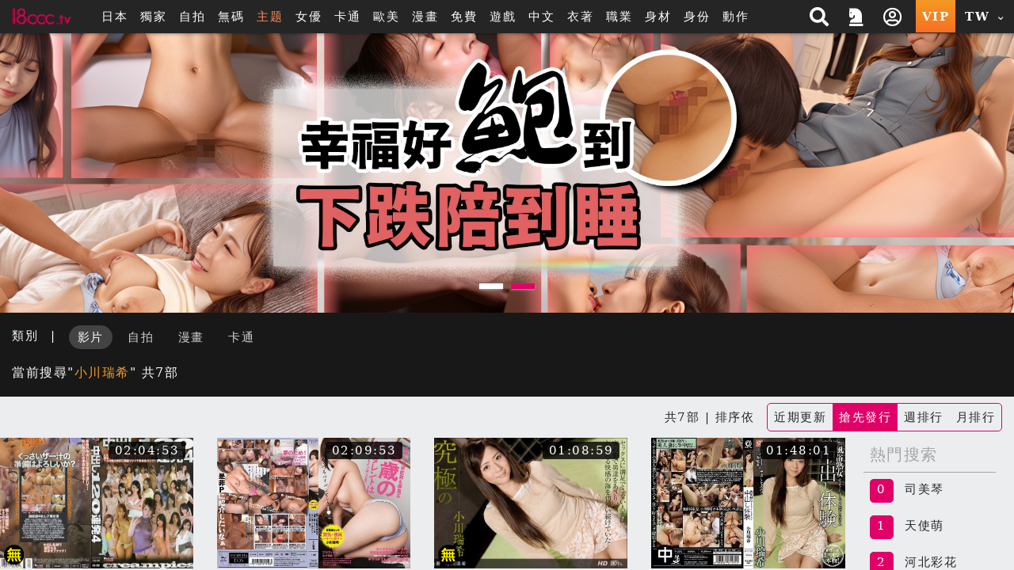

--- FILE ---
content_type: text/html; charset=UTF-8
request_url: https://www.18ccc.tv/search.php?kw=%E5%B0%8F%E5%B7%9D%E7%91%9E%E5%B8%8C
body_size: 17360
content:
<!DOCTYPE HTML>
<html lang="zh-TW">
<head>


<link rel="Shortcut Icon" href="/resources/sites/18ccc_tv/public/images/favicon.ico?v=1086" type="image/x-icon">
<meta name="viewport" content="width=device-width, initial-scale=1.0, user-scalable=no, minimum-scale=1.0, maximum-scale=1.0" />

<link rel="canonical" href="https://18ccc.tv/search.php?kw=小川瑞希" />
<title>小川瑞希  18ccc 線上免費無碼a片成人手機日本av女優vr影城-18ccc.tv</title>
<meta name="keywords" content="18ccc, a片, 手機a片, vr a片, 成人影片, 成人動漫, 成人小說, 線上av, 免費à片, AV女優, 性愛影片, 成人免費影片, 成人動畫, 中文字幕a片" />
<meta name="description" content="小川瑞希  18ccc.tv 線上免費a片成人手機日本av女優影城,並擁有成人卡通動畫18禁動漫,最新科技VR成人影片滿足你獵奇的心-18ccc" />
<meta name="twitter:title" content="小川瑞希  18ccc 線上免費無碼a片成人手機日本av女優vr影城-18ccc.tv"/>
<meta name="twitter:site" content="小川瑞希  18ccc 線上免費無碼a片成人手機日本av女優vr影城-18ccc.tv"/>
<meta name="twitter:keywords" content="18ccc, a片, 手機a片, vr a片, 成人影片, 成人動漫, 成人小說, 線上av, 免費à片, AV女優, 性愛影片, 成人免費影片, 成人動畫, 中文字幕a片"/>
<meta name="twitter:description" content="小川瑞希  18ccc.tv 線上免費a片成人手機日本av女優影城,並擁有成人卡通動畫18禁動漫,最新科技VR成人影片滿足你獵奇的心-18ccc"/>
<meta property="og:title" content="小川瑞希  18ccc 線上免費無碼a片成人手機日本av女優vr影城-18ccc.tv"/>
<meta property="og:keywords" content="18ccc, a片, 手機a片, vr a片, 成人影片, 成人動漫, 成人小說, 線上av, 免費à片, AV女優, 性愛影片, 成人免費影片, 成人動畫, 中文字幕a片"/>
<meta property="og:description" content="小川瑞希  18ccc.tv 線上免費a片成人手機日本av女優影城,並擁有成人卡通動畫18禁動漫,最新科技VR成人影片滿足你獵奇的心-18ccc"/>
	<script src="/resources/templates/mv/jean2020/desktop/js/msg_box.js?v=1086_zh_TW"></script>
<script type="application/ld+json">
{
  "@context": "http://schema.org/",
  "@type": "Organization",
  "name": "小川瑞希  18ccc 線上免費無碼a片成人手機日本av女優vr影城-18ccc.tv",
  "url": "https://www.18ccc.tv/search.php?kw=小川瑞希",
  "keywords" : "18ccc, a片, 手機a片, vr a片, 成人影片, 成人動漫, 成人小說, 線上av, 免費à片, AV女優, 性愛影片, 成人免費影片, 成人動畫, 中文字幕a片",
  "description": "小川瑞希  18ccc.tv 線上免費a片成人手機日本av女優影城,並擁有成人卡通動畫18禁動漫,最新科技VR成人影片滿足你獵奇的心-18ccc"
}
</script>

<meta http-equiv="Content-Type" content="text/html; charset=utf-8" />
<meta http-equiv="Content-Language" content="zh-TW" />


<meta name="google-site-verification" content="mMXslJrKmgmUVo-rLnPIdi8PeF3ZiRLV4kzYFJpZzOA" />

<link rel="stylesheet" type="text/css" href="/resources/templates/mv/jean2020/desktop/css/all.css?v=1086_zh_TW">


<script src="/resources/templates/mv/jean2020/desktop/js/all.js?v=1086_zh_TW"></script>
<script src="/resources/static/all/public/js/td_js/td_ga_tracker.js?v=1086"></script>
<script type="text/javascript">
						(function($){
		var ga_res_nums = ["UA-67466520-1","UA-50447986-3","UA-61169049-1"];
					var dimension1 = "Guest";
			td_ga_tracker.init(ga_res_nums);
				var ga_track_nums = td_ga_tracker.count();
		var ga_args = {
						'hitCallback': function() {
				if(--ga_track_nums===0){
					
				}
			}
		};
		var dimension2 = "www.18ccc.tv";
		var dimension3 = "zh_TW";
		td_ga_tracker.doga('require', 'linkid', 'linkid.js');
		td_ga_tracker.doga('require', 'displayfeatures');
		td_ga_tracker.doga('require', 'ec');
		td_ga_tracker.doga('set', 'dimension1', dimension1);
		td_ga_tracker.doga('set', 'dimension2', dimension2);
		td_ga_tracker.doga('set', 'dimension3', dimension3);
		if(typeof $ === "undefined"){
			td_ga_tracker.doga('send', 'pageview', ga_args);
		}else{
			$(function(){
				td_ga_tracker.doga('send', 'pageview', ga_args);
			})
		}
					})(window.jQuery);
	
</script><meta name="6a97888e-site-verification" content="e9aef6e9bbc485cad9f534da419f4aad"> 
</head>

<body class="home" style="" >


<script>
	js_site.init({
	bookmarkurl: "https://www.18ccc.tv",
	bookmarktitle: "線上免費無碼a片成人手機日本av女優vr影城-18ccc",
	confirm18show: false,
	confirm18: "已滿18歲?",
	confirm18url: "/otherpage/verify18_v2/pc/?nurl=" + encodeURIComponent(location.href),
	device_is: 0,
	siteroot: "/",
	rc_tp: "/resources/templates/mv/jean2020/",
	is_member: false});
(function () {

	$(function () {

						$(document).ready(function () {

							if(window.location.hash==='#login')
								$('#log').click();

						});

})
					})();
</script>
<div id="login"></div>






	
	

			<div class="container-fluid header header-collapse header-sm"  >
    <div class="row">
        <div class="container">
            <div class="row">
                <div class="logo h-100 align-self-center d-inline-flex mx-2" >
                    <a  class="d-flex justify-content-center m-1" href="/">
                        <img src="/reseller/images/logo/18ccc_tv/desktop/logo_2014.png?v=1086" alt="18ccc 線上免費無碼a片成人手機日本av女優vr影城-18ccc.tv" class="w-100">
                    </a>
                </div>

                <div class="menu align-items-center col px-3 d-lg-flex d-none ">
                    <ul class="flex-row w-100">
                                                <li class="btn px-2">
                                                        <a href="/search.php?order=latest&s_type=jp&s_tid=37" title="日本">日本</a>
                                                    </li>
                                                                        <li class="btn px-2" >
                            <a href="/search.php?s_type=event&s_tid=17" title="獨家" >獨家</a>
                        </li>
                                                                        <li class="btn px-2">
                            <a href="/zone_index.php?zone=1" title="自拍">自拍</a>
                        </li>
                        <li class="btn px-2">
                            <a href="/search.php?order=latest&s_type=scate&s_tid=35" title="無碼">無碼</a>
                        </li>
                                                                                                
                                                                        
                                                                        
                                                <li class="btn px-2">
                            <a href="/special_topic.php" target="_blank" rel="noopener nofollow" style="color: #fd8b5c;">主题</a>
                        </li>
                                                                                                <li class="btn px-2">
                            <a href="/actor_list.php" class="" title="女優">女優</a>
                        </li>
                                                                        <li class="btn px-2">
                            <a href="/zone_index.php?zone=2" title="卡通">卡通</a>
                        </li>
                                                                        <li class="btn px-2">
                            <a href="/search.php?order=latest&s_type=us&s_tid=33" title="歐美">歐美</a>
                        </li>
                                                                        <li class="btn px-2">
                            <a href="/comic_list.php" title="漫畫">漫畫</a>
                        </li>
                                                <li class="btn px-2">
                            <a href="/?cat=free" title="免費">免費</a>
                        </li>

                                                <li class="btn px-2">
                            <a href="/gamecenter/" title="遊戲" >遊戲</a>
                        </li>
                        
                        
                        
                                                                                                <li class="btn px-2">
                                                        <a href="/search.php?s_type=tag&s_tid=9" title="中文" >
                                中文
                            </a>
                                                    </li>
                                                                        <li class="btn px-2">
                                                        <a href="/category.php?cate=2" title="衣著" >
                                衣著
                            </a>
                                                    </li>
                                                                        <li class="btn px-2">
                                                        <a href="/category.php?cate=3" title="職業" >
                                職業
                            </a>
                                                    </li>
                                                                        <li class="btn px-2">
                                                        <a href="/category.php?cate=4" title="身材" >
                                身材
                            </a>
                                                    </li>
                                                                        <li class="btn px-2">
                                                        <a href="/category.php?cate=5" title="身份" >
                                身份
                            </a>
                                                    </li>
                                                                        <li class="btn px-2">
                                                        <a href="/category.php?cate=6" title="動作" >
                                動作
                            </a>
                                                    </li>
                                                                        

                        
                                            </ul>
                </div>

                <div class="align-self-center h-100 ml-auto d-none d-sm-flex">
                    <ul class="flex-row h-100 justify-content-end text-center">
                        <!-- search開始 -->
                        <li class="flex-row h-100 px-2 py-1 mr-1 align-items-center search-block">
                            <div class="search align-self-center col col">
        <div class="border-rounded form-block">
            <form name="search_form" class="d-flex search_form" action="/search.php?cat=hd" method="get">
                
                <select class="align-self-center bd-n search-options text-dark">
                    <option value="/search.php">影片</option>
                    <option value="/porn/search.php" >自拍</option>
                    <option value="/search.php" data-cat="cartoon" >卡通</option>
                                        <option value="/comic_list.php"  >漫畫</option>
                                    </select>
                
                <input type="hidden" name="kw_type" value="key"/>
                <input class="bd-n align-self-center col text-dark" type="text" name=kw placeholder="搜尋" value="小川瑞希"/>
                <button type="submit" class="btn bd-n align-self-center justify-content-center text-light"><i class="p-1 fas fa-search"></i></button>
            </form>
        </div>
<!--        <script>-->
<!--            $(function(){-->
<!--                $("form[name=search_form]").submit(function(e){-->
<!--                    $("form[name=search_form]").attr("action", $(".search-options").val());-->
<!--                    $.each($(".search-options").find("option:selected").data(), function(key, value){-->
<!--                        var $input = $("form[name=search_form]").find("[name="+key+"]");-->
<!--                        if($("form[name=search_form]").find("[name="+key+"]").length==0){-->
<!--                            $input = $("<input type='hidden' name='"+key+"'/>").appendTo("form[name=search_form]");-->
<!--                        }-->
<!--                        $input.val(value);-->
<!--                    })-->
<!--                });-->
<!--            });-->
<!--        </script>-->
    </div>
    <span class="btn btn-open"><i class="p-1 fas fa-search"></i></span>

                        </li>
                        <!-- search結束 -->
                                                                            <a href="/activityc.php?type=202601signin" title="本期活動 簽到獎勵">
                                <li class="flex-row h-100 px-2 py-1 mr-1 align-items-center">
                                    <i class="fas fa-chess-knight" aria-hidden="true"></i>
                                </li>
                            </a>
                                                                                                                            <li class="popit flex-row h-100 px-2 py-1 mr-1 align-items-center" id="log">
                                <span class="btn open"><i class="p-1 far fa-user-circle"></i></span>
                            </li>
                                                <a href="/pay/pay.php" title="PAY付費">
                            <li class="vip text-icon flex-row h-100 px-2 align-items-center py-1 mr-1 btn-ripple">VIP</li>
                        </a>

                        <li class="flags h-100 px-2 py-1 mr-1 align-items-center dropdown">
                                <span class="btn text-icon open">
                                    TW
                                    <i class="fas fa-chevron-down align-self-center ml-1"></i>
                                </span>
                            <div class="dropdown-block border-rounded bg-dark right mt-1">
                                <ul class="flex-row teddyh-change-lang">
                                                                                                                <li class="px-3 py-1 btn btn-ripple text-icon teddyh-change-langs"
                                            data-lang="tw"
                                                                                        data-href="?kw=%E5%B0%8F%E5%B7%9D%E7%91%9E%E5%B8%8C&order=released&lang=tw"
                                                                                    >
                                            TW
                                        </li>
                                                                                                                                                    <li class="px-3 py-1 btn btn-ripple text-icon teddyh-change-langs"
                                            data-lang="cn"
                                                                                        data-href="?kw=%E5%B0%8F%E5%B7%9D%E7%91%9E%E5%B8%8C&order=released&lang=cn"
                                                                                    >
                                            CN
                                        </li>
                                                                                                                                                                                                                                                                                                                                </ul>
                            </div>
                        </li>
                    </ul>
                </div>
                <div class="header-mobile ml-auto d-flex d-sm-none w-50 justify-content-end align-items-center">
                    <div class="search-mobile d-flex justify-content-center align-items-center">
                        <i class="fas fa-search" aria-hidden="true"></i>
                    </div>
                    <a href="/pay/pay.php" title="PAY付費" class="btn btn-secondary px-1 border-rounded mx-3">
                        <i class="fas fa-crown mr-2 h4" aria-hidden="true"></i>
                        VIP
                    </a>
                </div>
            </div>
            <div class="mobile-menu-dropdown d-sm-none w-100">
                <div class="mobile-menu-bg w-100 h-100 bg-dark"></div>
                <!-- 手機版搜尋 -->
                <div class="search-mobile-block w-80 bg-lighter text-dark shadow-dark">
                    <div class="form-block col-12 mb-3">
                        <form name="search_form_m" class="search_form_m" action="/search.php?cat=hd" method="get">
                            
                            <select class="search-options_m col align-self-center border bd-light bg-w border-rounded btn-lg text-dark mt-2 px-1 py-2">
                                <option value="/search.php">影片</option>
                                <option value="/porn/search.php" >自拍</option>
                                                                <option value="/search.php" data-cat="cartoon" >卡通</option>
                                                                                                <option value="/comic_list.php"  >漫畫</option>
                                                            </select>
                            
                            <input type="hidden" name="kw_type" value="key"/>
                            <label for="search" class="border bd-light border-rounded w-100 mt-2 flex-row align-items-center">
                                <input class="bd-n d-flex text-dark col px-2 border-rounded-0"  type="text" name=kw placeholder="關鍵字" value="小川瑞希"/>
                                <button type="submit" class="w-20 btn btn-default px-3 mx-auto d-flex align-items-center justify-content-center"><i class="p-1 fas fa-search"></i></button>
                            </label>
                        </form>
                    </div>
                    <div class="col-12">
                        <span class="col-12 d-flex justify-content-center pb-1 mb-2 bd-bottom bd-dark">熱門搜尋</span>
                        <ul class="list flex-row justify-content-center">
                            
                            

                                                                                                                                                                                        <li class="d-inline-flex px-3 m-1 border-pill btn-bd btn-sm align-items-center">
                                <a href="/search.php?kw_type=sc&kw=%E5%8F%B8%E7%BE%8E%E7%90%B4" class="">司美琴</a>
                            </li>
                                                                                                                                                                                        <li class="d-inline-flex px-3 m-1 border-pill btn-bd btn-sm align-items-center">
                                <a href="/search.php?kw_type=sc&kw=%E5%A4%A9%E4%BD%BF%E8%90%8C" class="">天使萌</a>
                            </li>
                                                                                                                                                                                        <li class="d-inline-flex px-3 m-1 border-pill btn-bd btn-sm align-items-center">
                                <a href="/search.php?kw_type=sc&kw=%E6%B2%B3%E5%8C%97%E5%BD%A9%E8%8A%B1" class="">河北彩花</a>
                            </li>
                                                                                                                                                                                        <li class="d-inline-flex px-3 m-1 border-pill btn-bd btn-sm align-items-center">
                                <a href="/search.php?kw_type=sc&kw=PFES" class="">PFES</a>
                            </li>
                                                                                                                                                                                        <li class="d-inline-flex px-3 m-1 border-pill btn-bd btn-sm align-items-center">
                                <a href="/search.php?kw_type=sc&kw=%E6%96%B0%E6%9C%89%E8%8F%9C" class="">新有菜</a>
                            </li>
                                                                                                                                                                                        <li class="d-inline-flex px-3 m-1 border-pill btn-bd btn-sm align-items-center">
                                <a href="/search.php?kw_type=sc&kw=%E5%A4%96%E6%B5%81" class="">外流</a>
                            </li>
                                                                                                                                                                                        <li class="d-inline-flex px-3 m-1 border-pill btn-bd btn-sm align-items-center">
                                <a href="/search.php?kw_type=sc&kw=%E4%B8%89%E4%B8%8A%E6%82%A0%E4%BA%9E" class="">三上悠亞</a>
                            </li>
                                                                                                                                                                                        <li class="d-inline-flex px-3 m-1 border-pill btn-bd btn-sm align-items-center">
                                <a href="/search.php?kw_type=sc&kw=%E5%B0%8F%E5%AE%B5%E8%99%8E%E5%8D%97" class="">小宵虎南</a>
                            </li>
                                                                                                                                                                                        <li class="d-inline-flex px-3 m-1 border-pill btn-bd btn-sm align-items-center">
                                <a href="/search.php?kw_type=sc&kw=%E5%AD%B8%E7%94%9F%E5%A6%B9" class="">學生妹</a>
                            </li>
                                                                                                                                                                                        <li class="d-inline-flex px-3 m-1 border-pill btn-bd btn-sm align-items-center">
                                <a href="/search.php?kw_type=sc&kw=%E7%9F%B3%E5%B7%9D%E6%BE%AA" class="">石川澪</a>
                            </li>
                                                                                                                                                                                        <li class="d-inline-flex px-3 m-1 border-pill btn-bd btn-sm align-items-center">
                                <a href="/search.php?kw_type=sc&kw=%E7%99%BD%E8%99%8E" class="">白虎</a>
                            </li>
                                                                                                                                                                                        <li class="d-inline-flex px-3 m-1 border-pill btn-bd btn-sm align-items-center">
                                <a href="/search.php?kw_type=sc&kw=JULIA" class="">JULIA</a>
                            </li>
                                                        
                        </ul>
                    </div>
                </div>
                <!-- 手機板選單 -->
                <div class="menu-mobile-block bg-b text-w w-100 bg-lighter text-dark shadow-dark relative d-flex flex-column justify-content-between  m-menu-page">
                    <div class="col-12 pt-4">
                        <div class=" list flex-row mb-4">
                                                            <div class="col-3 flex-column align-items-center popit" id="log">
                                    <i class="far fa-user-circle fa-2x "></i>
                                    <span>我的</span>
                                </div>
                                                        <a class="col-3 flex-column align-items-center" onclick="download_app()">
                                <i class="fab fa-google-play fa-2x "></i>
                                <span>APP</span>
                            </a>
                                                            <a class="col-3 flex-column align-items-center" href="/activityc.php?type=202601signin">
                                    <i class="fas fa-chess-knight fa-2x "></i>
                                    <span>活動</span>
                                </a>
                                                                                    <a class="col-3 flex-column align-items-center"
                                href="/search.php?order=latest&s_type=jp&s_tid=37">
                                <img src="/resources/templates/mv/jean2020/desktop/images/icon/Japan.png" alt="" class="">
                                <span>日本</span>
                            </a>
                                                    </div>

                        <!-- 中間主選單 -->
                        <div class="list flex-row bd-bottom  bd-light">
                                                        <a class="col-3 flex-column align-items-center mb-4 justify-content-between"
                                href="/?cat=us">
                                <img src="/resources/templates/mv/jean2020/desktop/images/icon/Western.png" alt="" class="">
                                <span>歐美</span>
                            </a>
                                                                                    <a class="col-3 flex-column align-items-center mb-4 justify-content-between"
                                href="/zone_index.php?zone=1">
                                <i class="fa fa-camera fa-2x "></i>
                                <span>自拍</span>
                            </a>
                            <a class="col-3 flex-column align-items-center mb-4 justify-content-between"
                                href="/category.php?scate=1">
                                <i class="fas fa-video fa-2x "></i>
                                <span>無碼</span>
                            </a>
                                                                                    <a class="col-3 flex-column align-items-center mb-4 justify-content-between"
                                href="/zone_index.php?zone=2">
                                <i class="fa fa-play-circle fa-2x "></i>
                                <span>卡通</span>
                            </a>
                                                                                    <a class="col-3 flex-column align-items-center mb-4 justify-content-between"
                                href="/comic_list.php">
                                <img src="/resources/templates/mv/jean2020/desktop/images/icon/comic.png" alt="">
                                <span>漫畫</span>
                            </a>
                                                        <a class="col-3 flex-column align-items-center mb-4 justify-content-between"
                                href="/?cat=free">
                                <i class="fa fa-tag fa-2x "></i>
                                <span>免費</span>
                            </a>
                                                        <a class="col-3 flex-column align-items-center mb-4 justify-content-between"
                                href="/gamecenter/">
                                <i class="fa fa-gamepad fa-2x"></i>
                                <span>遊戲</span>
                            </a>
                                                                                                                                                                                                    <a class="col-3 flex-column align-items-center mb-4 justify-content-between"
                                href="http://www.18cccc.org?lang=zh_TW&fromsite=www">
                                <img src="/resources/templates/mv/jean2020/desktop/images/icon/CAM.png" alt="">
                                <span>視訊</span>
                            </a>
                                                                                    <a class="col-3 flex-column align-items-center mb-4 justify-content-between"
                                href="/search.php?s_type=tag&s_tid=488">
                                <i class="fa fa-vr-cardboard fa-2x "></i>
                                <span>VR</span>
                            </a>
                                                        
                                                        
                                                        <a class="col-3 flex-column align-items-center mb-4 justify-content-between" href="/special_topic.php">
                                <i class="fas fa-fire-alt fa-2x"></i>
                                <span>主题</span>
                            </a>
                                                    </div>

                        <!-- 下方分類 -->
                        <div class="my-3">

                            <p class="text-center mb-3">類型</p>

                            <div class="list flex-row ">
                                
                                                                    
                                                                                                                                                                <a class="d-inline-flex px-3 m-2 border-pill btn-secondary align-items-center" href="/search.php?s_type=tag&s_tid=9" title="中文" >中文</a>
                                                                                                                                                                                                        <a class="d-inline-flex px-3 m-2 border-pill btn-secondary align-items-center" href="/category.php?cate=2" title="衣著" >衣著</a>
                                                                                                                                                                                                        <a class="d-inline-flex px-3 m-2 border-pill btn-secondary align-items-center" href="/category.php?cate=3" title="職業" >職業</a>
                                                                                                                                                                                                        <a class="d-inline-flex px-3 m-2 border-pill btn-secondary align-items-center" href="/category.php?cate=4" title="身材" >身材</a>
                                                                                                                                                                                                        <a class="d-inline-flex px-3 m-2 border-pill btn-secondary align-items-center" href="/category.php?cate=5" title="身份" >身份</a>
                                                                                                                                                                                                        <a class="d-inline-flex px-3 m-2 border-pill btn-secondary align-items-center" href="/category.php?cate=6" title="動作" >動作</a>
                                                                                                                                            
                            </div>
                        </div>

                    </div>

                    <!-- 語言切換 -->
                    <div
                        class="lang-switch text-center d-flex align-items-center justify-content-center p-2 bg-dark bd-bottom  bd-light">
                        <ul class="flex-row align-items-center mb-2 teddyh-change-lang">
                            <li class="px-2 text-w">切換語言</li>
                                                                                                                                <li class="text-icon p-2 teddyh-change-langs"
                                        data-lang="tw"
                                                                                    data-href="?kw=%E5%B0%8F%E5%B7%9D%E7%91%9E%E5%B8%8C&order=released&lang=tw"
                                                                            >
                                        <span class="btn btn-ripple border-rounded btn-default
                                        btn-fail">
                                            TW
                                        </span>
                                    </li>
                                                                                                                                    <li class="text-icon p-2 teddyh-change-langs"
                                        data-lang="cn"
                                                                                    data-href="?kw=%E5%B0%8F%E5%B7%9D%E7%91%9E%E5%B8%8C&order=released&lang=cn"
                                                                            >
                                        <span class="btn btn-ripple border-rounded btn-default
                                        btn-dark">
                                            CN
                                        </span>
                                    </li>
                                                                                                                                                                                                                                                                                                                    </ul>

                    </div>
                </div>
            </div>
        </div>
    </div>
</div>

<script>

    //var TongWenWFU = {};
    (function() {
        $(function () {
            $(".teddyh-change-lang .teddyh-change-langs").click(function (e) {
                e.preventDefault();
                var lang = $(this).data("lang");
                TongWenWFU.setting = lang == "cn" ? 1 : 0;
                TongWenWFU.toggle();
                SetCookie("lang", lang);
                location.href=$(this).attr('data-href');
            });
            $(document).on("click", ".btn-getapp.popup_app", function(e){
                e.preventDefault();
                site_cf.Fancybox($,{closeBtn: true, 'maxWidth': '85%', helpers : {
                        overlay : {
                            closeClick : true
                        }
                    }, type: 'image', href:"/app/qrcode.jpg?v=1086"});
            });

            $("form[name=search_form], form[name=search_form_m]").each(function() {
                var form = $(this);
                var searchOptionsClass = form.hasClass("search_form") ? ".search-options" : ".search-options_m";
                form.submit(function(e) {
                    form.attr("action", $(searchOptionsClass, form).val());
                    $.each($(searchOptionsClass, form).find("option:selected").data(), function(key, value) {
                        var $input = form.find("[name=" + key + "]");
                        if ($input.length == 0) {
                            $input = $("<input type='hidden' name='" + key + "'/>").appendTo(form);
                        }
                        $input.val(value);
                    });
                });
            });
        });
    })();

    function download_app() {
        var userAgent = navigator.userAgent.toLowerCase();
        var deviceType = "";

        if (/windows nt/.test(userAgent)) {
            deviceType = "PC";
        } else if (/mac os x/.test(userAgent) && !/iphone|ipad|ipod/.test(userAgent)) {
            deviceType = "PC"; // Mac 電腦
        } else if (/android/.test(userAgent)) {
            deviceType = "Android";
        } else if (/iphone|ipad|ipod/.test(userAgent)) {
            deviceType = "iOS";
        } else {
            deviceType = "Unknown";
        }

        // 下載對應的應用
        if (deviceType === "Android") {
            window.location.href = "/stary/IQQtv.apk?1769358278";
        } else if (deviceType === "iOS") {
            window.location.href = "/stary/IQQ.mobileconfig?inhost="+getCookie("inhost");
        } else {
            window.location.href = "/stary/";
        }
    }
</script>
	
	<div class="scroll-container">
	<!-- Banner-2 開始 -->



    
     <!-- 電腦版 -->
     <!-- 手機版 -->



<div class="container-fluid bn-slider">
    <div class="row">
        <!-- 電腦版 -->
        <div class="owl-carousel item_banner_PC" style="opacity: 0;">
                        <div class="item">
                <a class="banner_INDEXBANNER banner-2 td-ga-link" data-area="link-banner-2" data-parent="#panel_top_banner_1" href="/search.php?s_type=fac&s_tid=2851" target="_self">
                                            <img src="/reseller/images/banner/20250708_QC_1920530_TW.jpg" data-parent="#panel_top_banner_1" >
                                    </a>
            </div>
                        <div class="item">
                <a class="banner_INDEXBANNER banner-2 td-ga-link" data-area="link-banner-2" data-parent="#panel_top_banner_1" href="/search.php?s_type=tag&s_tid=99" target="_self">
                                            <img src="/reseller/images/banner/%E4%B8%BB%E9%A1%8Ctag/1920530(8).jpg" data-parent="#panel_top_banner_1" >
                                    </a>
            </div>
                    </div>
        <!-- 手機板 -->
        <div class="owl-carousel item_banner_MB" style="opacity: 0;">
                        <div class="item">
                <a class="banner_INDEXBANNER banner-7 td-ga-link" data-area="link-banner-7" data-parent="#panel_top_banner_1" href="/search.php?s_type=fac&s_tid=2851" target="_self">
                                            <img src="/reseller/images/banner/20250708_QC_1920530_TW.jpg" data-parent="#panel_top_banner_1" >
                                    </a>
            </div>
                        <div class="item">
                <a class="banner_INDEXBANNER banner-7 td-ga-link" data-area="link-banner-7" data-parent="#panel_top_banner_1" href="/search.php?s_type=tag&s_tid=99" target="_self">
                                            <img src="/reseller/images/banner/%E4%B8%BB%E9%A1%8Ctag/1920530(8).jpg" data-parent="#panel_top_banner_1" >
                                    </a>
            </div>
                    </div>
    </div>
</div>
<!-- Banner-2 結束 -->


<div id="header-m-menu" class="container-fluid d-lg-none bg-b text-w header-sticky" style="z-index: 4;">
    <div class="w-100 menu-slider">
                <div class="btn  item">
                        <a href="/search.php?order=latest&s_type=jp&s_tid=37" title="日本">日本</a>
                    </div>
                        <div class="btn  item">
            <a href="/search.php?s_type=event&s_tid=17" title="獨家" >獨家</a>
        </div>
                        <div class="btn  item">
            <a href="/zone_index.php?zone=1" title="自拍">自拍</a>
        </div>
        <div class="btn  item">
            <a href="/search.php?order=latest&s_type=scate&s_tid=35" title="無碼">無碼</a>
        </div>
                                
                        
                        
                <div class="btn item">
            <a href="/special_topic.php" target="_blank" rel="noopener nofollow" style="color:#fd8b5c">主题</a>
        </div>
                                <div class="btn  item">
            <a href="/actor_list.php" title="女優">女優</a>
        </div>
                        <div class="btn  item">
            <a href="/zone_index.php?zone=2" title="卡通">卡通</a>
        </div>
                        <div class="btn  item">
            <a href="/search.php?order=latest&s_type=us&s_tid=33" title="歐美">歐美</a>
        </div>
                        <div class="btn  item">
            <a href="/comic_list.php" title="漫畫">漫畫</a>
        </div>
                <div class="btn  item">
            <a href="/?cat=free" title="免費">免費</a>
        </div>

                <div class="btn  item">
            <a href="/gamecenter/" title="遊戲" >遊戲</a>
        </div>
        
        
        
                                <div class="btn item">
                        <a href="/search.php?s_type=tag&s_tid=9" title="中文" >
                中文
            </a>
                    </div>
                        <div class="btn item">
                        <a href="/category.php?cate=2" title="衣著" >
                衣著
            </a>
                    </div>
                        <div class="btn item">
                        <a href="/category.php?cate=3" title="職業" >
                職業
            </a>
                    </div>
                        <div class="btn item">
                        <a href="/category.php?cate=4" title="身材" >
                身材
            </a>
                    </div>
                        <div class="btn item">
                        <a href="/category.php?cate=5" title="身份" >
                身份
            </a>
                    </div>
                        <div class="btn item">
                        <a href="/category.php?cate=6" title="動作" >
                動作
            </a>
                    </div>
                        

        
            </div>
</div>

	<!-- 中間區塊開始 -->
	<style>
    .netflix-hover-preview-next {
        transform: translate3d(40%, 0px, 0px) !important;
    }

    .netflix-hover-preview-prev {
        transform: translate3d(-60%, 0px, 0px) !important;
    }
</style>
<!-- main_nav結束 -->

<div class="container-fluid mb-2 bg-darker search-range">
    <div class="row">
        <div class="container pt-3 pb-0 p-0">
            <div class="row m-0">
                <ul class="text-w">
                                        <li class="col-12 flex-row mb-3">
                        <span class="mr-3">類別</span>|
                        <ul class="ml-3">
                            
                            <a href="/search.php?kw=%E5%B0%8F%E5%B7%9D%E7%91%9E%E5%B8%8C&" title="影片">
                                <li class="btn btn-ripple mr-2 btn-default border-pill active">
                                    影片
                                </li>
                            </a>
                            <a href="/porn/search.php?kw=%E5%B0%8F%E5%B7%9D%E7%91%9E%E5%B8%8C&" title="自拍">
                                <li class="btn btn-ripple mr-2 btn-default border-pill ">
                                    自拍
                                </li>
                            </a>
                                                        <a href="/comic_list.php?kw=%E5%B0%8F%E5%B7%9D%E7%91%9E%E5%B8%8C&" title="漫畫">
                                <li class="btn btn-ripple mr-2 btn-default border-pill ">
                                    漫畫
                                </li>
                            </a>
                                                        <a href="/search.php?kw=%E5%B0%8F%E5%B7%9D%E7%91%9E%E5%B8%8C&cat=cartoon" title="卡通">
                                <li class="btn btn-ripple mr-2 btn-default border-pill ">
                                    卡通
                                </li>
                            </a>
                            
                        </ul>
                    </li>
                    <li class="h4 col-12 flex-row mb-3">
                        當前搜尋"<span class="text-third mr">小川瑞希</span>"
                        共7部
                    </li>
                                    </ul>

            </div>
        </div>
    </div>
</div>

<div class="container main">
    
    <div class="row mb-2">
        <div class="col-12 title d-flex flex-wrap align-items-center">
			<span class="h2 mr-2">
							</span>

                        <span class="mr-2 ml-auto ">共7部 | 排序依</span>
            <small class="ml-sm-0 ml-auto">
                <ul class="flex-row d-inline-flex ml-2 border-rounded border bd-secondary sort-switch">
                    <a href="?kw=%E5%B0%8F%E5%B7%9D%E7%91%9E%E5%B8%8C&order=latest">
                        <li class="btn px-2 py-1 btn-ripple ">
                            近期更新
                                                        <div class="ripple"></div>
                                                    </li>
                    </a>
                    <a href="?kw=%E5%B0%8F%E5%B7%9D%E7%91%9E%E5%B8%8C&order=released">
                        <li class="btn px-2 py-1 btn-ripple released active">
                            搶先發行
                                                    </li>
                    </a>
                    <a href="?kw=%E5%B0%8F%E5%B7%9D%E7%91%9E%E5%B8%8C&order=weekhot">
                        <li class="btn px-2 py-1 btn-ripple ">
                            週排行
                                                        <div class="ripple"></div>
                                                    </li>
                    </a>
                    <a href="?kw=%E5%B0%8F%E5%B7%9D%E7%91%9E%E5%B8%8C&order=monthhot">
                        <li class="btn px-2 py-1 btn-ripple ">
                            月排行
                                                        <div class="ripple"></div>
                                                    </li>
                    </a>
                </ul>
            </small>
                    </div>
    </div>
    
        <!-- 中間區塊內開始 -->
    
                    
    <div class="row 1">
        <!-- 直式 -->
        <!-- item col-6 col-sm-4 col-md-2 pb-2 -->
        <!-- ga_id one_pic -> img-wrapper one_pic -->
        <!-- img-h -> img-w -->
                                                
        <div class="col-12 col-md-10 px-0" style="overflow-x: hidden;">
            <div class="row list mb-5 index " style="overflow-y: hidden;">
                                                                                <div class="item col-12 col-sm-6 col-md-3 pb-2 one list-preview-item one-info-panel col-md-3 "
                     data-description='這真的很驚人！！120發連續中出！！以波多野結衣為首，總計20多位女優大集合！美女！巨乳！羅莉！熟女！辣妹！白板各種美女的嫩鮑讓你盡情中出！！！'
                     style="position:relative"
                >
                    <a class="ga_click"
                       href="/player.php?uuid=4YqSgW77wbl&cat=19"
                    >
                                                                        
                        <div class="ga_id one_pic "
                             data-time="7493" data-uuid="4YqSgW77wbl"
                             data-videourl="https://msc3.iqqe.quest/video_preview_2/4YqSgW77wbl.mp4?v=1736112352"
                        >
                                                                                    <img alt='紅熱精選 中出120連發 4 : 波多野結衣, 愛乃奈美, 夢實阿久美, 他多數'
                                 class="img-h cover"
                                 src="https://www.18ccc.tv/preview/80/b/4YqSgW77wbl-800.jpg?v=1736112352"
                                 style="width:100%"> 
                                                        
                                                        <span class="btn-sm border-rounded-sm small bg-trans-b text-w d-flex video-time">02:04:53</span>
                            
                                                        
                                                        <p class="one_ld_block code_no"></p>
                                                    </div>
                    </a>
                    <div class="content flex-columns small px-2">
						<span class="title">
							<a class="ga_name"
                               href="/player.php?uuid=4YqSgW77wbl&cat=19"
                               title="紅熱精選 中出120連發 4 : 波多野結衣, 愛乃奈美, 夢實阿久美, 他多數 RED-193">
							紅熱精選 中出120連發 4 : 波多野結衣, 愛乃奈美, 夢實阿久美, 他多數 RED-193
						</a>
						</span>
                        <span class="name text-secondary">
																								<a href="/search.php?s_type=actor&s_tid=60">木村津名</a>
																		<a href="/search.php?s_type=actor&s_tid=121">間宮純</a>
																		<a href="/search.php?s_type=actor&s_tid=124">岩佐步美</a>
																		<a href="/search.php?s_type=actor&s_tid=189">波多野結衣</a>
																		<a href="/search.php?s_type=actor&s_tid=224">北條麻妃</a>
																		<a href="/search.php?s_type=actor&s_tid=255">中野亞里沙</a>
																		<a href="/search.php?s_type=actor&s_tid=302">朝桐光(南野燈)</a>
																		<a href="/search.php?s_type=actor&s_tid=322">松本麻里奈</a>
																		<a href="/search.php?s_type=actor&s_tid=334">市原里美</a>
																		<a href="/search.php?s_type=actor&s_tid=345">櫻瀨奈</a>
																		<a href="/search.php?s_type=actor&s_tid=346">横山美鈴</a>
																		<a href="/search.php?s_type=actor&s_tid=451">愛内希</a>
																		<a href="/search.php?s_type=actor&s_tid=509">木葉</a>
																		<a href="/search.php?s_type=actor&s_tid=610">京野結衣</a>
																		<a href="/search.php?s_type=actor&s_tid=612">桐原里美</a>
																		<a href="/search.php?s_type=actor&s_tid=709">鈴木里美</a>
																		<a href="/search.php?s_type=actor&s_tid=782">小川瑞希</a>
																		<a href="/search.php?s_type=actor&s_tid=1084">菅原奈緒美</a>
																		<a href="/search.php?s_type=actor&s_tid=1705">澤田愛理</a>
																		<a href="/search.php?s_type=actor&s_tid=1899">筑紫</a>
																		<a href="/search.php?s_type=actor&s_tid=1906">更田真希</a>
																		<a href="/search.php?s_type=actor&s_tid=5180">森澤佳奈</a>
																	</span>
                    </div>
                </div>
                                                                                <div class="item col-12 col-sm-6 col-md-3 pb-2 one list-preview-item one-info-panel col-md-3 "
                     data-description='「想要有名的演員！」抱持純粹夢想的人陷入了陷阱當中&hellip;在面試官說著「大家都這麼作」催促陪睡下、為了想要變有名、決定脫下衣服搞起枕營業&hellip;。'
                     style="position:relative"
                >
                    <a class="ga_click"
                       href="/player.php?uuid=rl8gGEITeU&cat=19"
                    >
                                                                        
                        <div class="ga_id one_pic "
                             data-time="7793" data-uuid="rl8gGEITeU"
                             data-videourl="https://msc3.iqqe.quest/video_preview_2/rl8gGEITeU.mp4?v=1736106080"
                        >
                                                                                    <img alt='在光鮮亮麗的藝能界抱持夢想的18歳新人演員在「大家都這麼作」之下言聽計從。 小川瑞希'
                                 class="img-h cover"
                                 src="https://www.18ccc.tv/preview/80/b/rl8gGEITeU-800.jpg?v=1736106080"
                                 style="width:100%"> 
                                                        
                                                        <span class="btn-sm border-rounded-sm small bg-trans-b text-w d-flex video-time">02:09:53</span>
                            
                                                        
                                                    </div>
                    </a>
                    <div class="content flex-columns small px-2">
						<span class="title">
							<a class="ga_name"
                               href="/player.php?uuid=rl8gGEITeU&cat=19"
                               title="在光鮮亮麗的藝能界抱持夢想的18歳新人演員在「大家都這麼作」之下言聽計從。 小川瑞希 EOS-006">
							在光鮮亮麗的藝能界抱持夢想的18歳新人演員在「大家都這麼作」之下言聽計從。 小川瑞希 EOS-006
						</a>
						</span>
                        <span class="name text-secondary">
																								<a href="/search.php?s_type=actor&s_tid=782">小川瑞希</a>
																	</span>
                    </div>
                </div>
                                                                                <div class="item col-12 col-sm-6 col-md-3 pb-2 one list-preview-item one-info-panel col-md-3 "
                     data-description='「自己也發現自己的異常性&hellip;。雖然是人妻，但是因為與丈夫的性行為無法滿足&hellip;因此在夜晚的街頭狩獵著男人們&hellip;。」美女人妻小川瑞希所造訪的地方竟然是某間風俗店。在面試時興奮不已的人妻，竟然當天馬上就被錄取&hellip;。'
                     style="position:relative"
                >
                    <a class="ga_click"
                       href="/player.php?uuid=pvw7V9znI16&cat=19"
                    >
                                                                        
                        <div class="ga_id one_pic "
                             data-time="4139" data-uuid="pvw7V9znI16"
                             data-videourl="https://msc3.iqqe.quest/video_preview_2/pvw7V9znI16.mp4?v=1734051663"
                        >
                                                                                    <img alt='究極的淫亂好色人妻 小川瑞希'
                                 class="img-h cover"
                                 src="https://www.18ccc.tv/preview/80/b/pvw7V9znI16-800.jpg?v=1734051663"
                                 style="width:100%"> 
                                                        
                                                        <span class="btn-sm border-rounded-sm small bg-trans-b text-w d-flex video-time">01:08:59</span>
                            
                                                        
                                                        <p class="one_ld_block code_no"></p>
                                                    </div>
                    </a>
                    <div class="content flex-columns small px-2">
						<span class="title">
							<a class="ga_name"
                               href="/player.php?uuid=pvw7V9znI16&cat=19"
                               title="究極的淫亂好色人妻 小川瑞希 _1pondo_032113_554">
							究極的淫亂好色人妻 小川瑞希 _1pondo_032113_554
						</a>
						</span>
                        <span class="name text-secondary">
																								<a href="/search.php?s_type=actor&s_tid=782">小川瑞希</a>
																	</span>
                    </div>
                </div>
                                                                                <div class="item col-12 col-sm-6 col-md-3 pb-2 one list-preview-item one-info-panel col-md-3 "
                     data-description='前往人妻專門風俗店面試的瑞希。光是面試就興奮不已的瑞希竟然直接把嫩鮑朝店長的臉上押了過去！！接著各種拘束玩具的調教＆連續吞精！淫亂美女人妻瑞希就這樣開始各種挑戰，甚至直接跟兩名男性直接玩起3P性愛，被強烈的抽插之下連續中出！'
                     style="position:relative"
                >
                    <a class="ga_click"
                       href="/player.php?uuid=Bmwjr76v998&cat=19"
                    >
                                                                        
                        <div class="ga_id one_pic "
                             data-time="6481" data-uuid="Bmwjr76v998"
                             data-videourl="https://msc3.iqqe.quest/video_preview_2/Bmwjr76v998.mp4?v=1736106459"
                        >
                                                                                    <img alt='風俗熟女 中出體驗 小川瑞希'
                                 class="img-h cover"
                                 src="https://www.18ccc.tv/preview/80/b/Bmwjr76v998-800.jpg?v=1736106459"
                                 style="width:100%"> 
                                                        
                                                        <span class="btn-sm border-rounded-sm small bg-trans-b text-w d-flex video-time">01:48:01</span>
                            
                                                        
                                                        <p class="one_ld_block code_chin"></p>
                                                    </div>
                    </a>
                    <div class="content flex-columns small px-2">
						<span class="title">
							<a class="ga_name"
                               href="/player.php?uuid=Bmwjr76v998&cat=19"
                               title="風俗熟女 中出體驗 小川瑞希 MLW-3502">
							風俗熟女 中出體驗 小川瑞希 MLW-3502
						</a>
						</span>
                        <span class="name text-secondary">
																								<a href="/search.php?s_type=actor&s_tid=782">小川瑞希</a>
																	</span>
                    </div>
                </div>
                                                                                <div class="item col-12 col-sm-6 col-md-3 pb-2 one list-preview-item one-info-panel col-md-3 "
                     data-description='究極的風俗淫亂人妻、小川瑞希順從本能的高潮絕頂不停！！！在人妻專門風俗店中接受採訪的瑞希，緊接著就是用各種拘束玩具調教＆連續吞精！甚至包含騎乘位中出性愛等，淫亂美女人妻瑞希讓你盡情享用！！'
                     style="position:relative"
                >
                    <a class="ga_click"
                       href="/player.php?uuid=7FJwS6PR68&cat=19"
                    >
                                                                        
                        <div class="ga_id one_pic "
                             data-time="7224" data-uuid="7FJwS6PR68"
                             data-videourl="https://msc3.iqqe.quest/video_preview_2/7FJwS6PR68.mp4?v=1734051692"
                        >
                                                                                    <img alt='好色妻降臨 Vol.31 小川瑞希'
                                 class="img-h cover"
                                 src="https://www.18ccc.tv/preview/80/b/7FJwS6PR68-800.jpg?v=1734051692"
                                 style="width:100%"> 
                                                        
                                                        <span class="btn-sm border-rounded-sm small bg-trans-b text-w d-flex video-time">02:00:24</span>
                            
                                                        
                                                        <p class="one_ld_block code_no"></p>
                                                    </div>
                    </a>
                    <div class="content flex-columns small px-2">
						<span class="title">
							<a class="ga_name"
                               href="/player.php?uuid=7FJwS6PR68&cat=19"
                               title="好色妻降臨 Vol.31 小川瑞希 SKY-238">
							好色妻降臨 Vol.31 小川瑞希 SKY-238
						</a>
						</span>
                        <span class="name text-secondary">
																								<a href="/search.php?s_type=actor&s_tid=782">小川瑞希</a>
																	</span>
                    </div>
                </div>
                                                                                <div class="item col-12 col-sm-6 col-md-3 pb-2 one list-preview-item one-info-panel col-md-3 "
                     data-description='無底的性慾光是丈夫無法滿足，便在街頭狩獵起男性的人妻美熟女瑞希。不過就算如此還是無法滿足性慾而直接前往人妻專門的風俗店中進行面試&hellip;。'
                     style="position:relative"
                >
                    <a class="ga_click"
                       href="/player.php?uuid=2jnZCgFr9dp&cat=19"
                    >
                                                                        
                        <div class="ga_id one_pic "
                             data-time="6562" data-uuid="2jnZCgFr9dp"
                             data-videourl="https://msc3.iqqe.quest/video_preview_2/2jnZCgFr9dp.mp4?v=1734051643"
                        >
                                                                                    <img alt='小川瑞希　淫亂人妻酒店小姐'
                                 class="img-h cover"
                                 src="https://www.18ccc.tv/preview/80/b/2jnZCgFr9dp-800.jpg?v=1734051643"
                                 style="width:100%"> 
                                                        
                                                        <span class="btn-sm border-rounded-sm small bg-trans-b text-w d-flex video-time">01:49:22</span>
                            
                                                        
                                                        <p class="one_ld_block code_no"></p>
                                                    </div>
                    </a>
                    <div class="content flex-columns small px-2">
						<span class="title">
							<a class="ga_name"
                               href="/player.php?uuid=2jnZCgFr9dp&cat=19"
                               title="小川瑞希　淫亂人妻酒店小姐">
							小川瑞希　淫亂人妻酒店小姐
						</a>
						</span>
                        <span class="name text-secondary">
																								<a href="/search.php?s_type=actor&s_tid=782">小川瑞希</a>
																	</span>
                    </div>
                </div>
                                                                                <div class="item col-12 col-sm-6 col-md-3 pb-2 one list-preview-item one-info-panel col-md-3 "
                     data-description='「自己也發現自己的異常性&hellip;。雖然是人妻，但是因為與丈夫的性行為無法滿足&hellip;因此在夜晚的街頭狩獵著男人們&hellip;。」開始在風俗店工作的人妻，究竟會有怎樣猥褻的行動呢？精彩後篇不容錯過！'
                     style="position:relative"
                >
                    <a class="ga_click"
                       href="/player.php?uuid=aT1hf2JSAb9&cat=19"
                    >
                                                                        
                        <div class="ga_id one_pic "
                             data-time="2623" data-uuid="aT1hf2JSAb9"
                             data-videourl="https://msc3.iqqe.quest/video_preview_2/aT1hf2JSAb9.mp4?v=1734051652"
                        >
                                                                                    <img alt='究極的淫亂好色妻 Part2 小川瑞希'
                                 class="img-h cover"
                                 src="https://www.18ccc.tv/preview/80/b/aT1hf2JSAb9-800.jpg?v=1734051652"
                                 style="width:100%"> 
                                                        
                                                        <span class="btn-sm border-rounded-sm small bg-trans-b text-w d-flex video-time">00:43:43</span>
                            
                                                        
                                                        <p class="one_ld_block code_no"></p>
                                                    </div>
                    </a>
                    <div class="content flex-columns small px-2">
						<span class="title">
							<a class="ga_name"
                               href="/player.php?uuid=aT1hf2JSAb9&cat=19"
                               title="究極的淫亂好色妻 Part2 小川瑞希">
							究極的淫亂好色妻 Part2 小川瑞希
						</a>
						</span>
                        <span class="name text-secondary">
																								<a href="/search.php?s_type=actor&s_tid=782">小川瑞希</a>
																	</span>
                    </div>
                </div>
                            </div>
        </div>
                <div class="col-md-2 d-none d-md-inline-block">
            <div class="hot-search">
                <ul class="w-100 px-2">
                    <li class="border bd-bottom bd-light text-light px-2 py-1 mb-1 h3">
                        <span>熱門搜索</span></li>
                    
                                                                                                                        <a href="/search.php?kw_type=sc&kw=%E5%8F%B8%E7%BE%8E%E7%90%B4">
                        <li class="mb-2 py-1 px-2 ranking first">
                            <small><span class="border-rounded justify-content-center d-inline-flex mr-2 text-w">0</span></small>
                            司美琴
                        </li>
                    </a>
                                                                                                                        <a href="/search.php?kw_type=sc&kw=%E5%A4%A9%E4%BD%BF%E8%90%8C">
                        <li class="mb-2 py-1 px-2 ranking first">
                            <small><span class="border-rounded justify-content-center d-inline-flex mr-2 text-w">1</span></small>
                            天使萌
                        </li>
                    </a>
                                                                                                                        <a href="/search.php?kw_type=sc&kw=%E6%B2%B3%E5%8C%97%E5%BD%A9%E8%8A%B1">
                        <li class="mb-2 py-1 px-2 ranking first">
                            <small><span class="border-rounded justify-content-center d-inline-flex mr-2 text-w">2</span></small>
                            河北彩花
                        </li>
                    </a>
                                                                                                                        <a href="/search.php?kw_type=sc&kw=PFES">
                        <li class="mb-2 py-1 px-2 ranking first">
                            <small><span class="border-rounded justify-content-center d-inline-flex mr-2 text-w">3</span></small>
                            PFES
                        </li>
                    </a>
                                                                                                                        <a href="/search.php?kw_type=sc&kw=%E6%96%B0%E6%9C%89%E8%8F%9C">
                        <li class="mb-2 py-1 px-2 ranking first">
                            <small><span class="border-rounded justify-content-center d-inline-flex mr-2 text-w">4</span></small>
                            新有菜
                        </li>
                    </a>
                                                                                                                        <a href="/search.php?kw_type=sc&kw=%E5%A4%96%E6%B5%81">
                        <li class="mb-2 py-1 px-2 ranking first">
                            <small><span class="border-rounded justify-content-center d-inline-flex mr-2 text-w">5</span></small>
                            外流
                        </li>
                    </a>
                                                                                                                        <a href="/search.php?kw_type=sc&kw=%E4%B8%89%E4%B8%8A%E6%82%A0%E4%BA%9E">
                        <li class="mb-2 py-1 px-2 ranking first">
                            <small><span class="border-rounded justify-content-center d-inline-flex mr-2 text-w">6</span></small>
                            三上悠亞
                        </li>
                    </a>
                                                                                                                        <a href="/search.php?kw_type=sc&kw=%E5%B0%8F%E5%AE%B5%E8%99%8E%E5%8D%97">
                        <li class="mb-2 py-1 px-2 ranking first">
                            <small><span class="border-rounded justify-content-center d-inline-flex mr-2 text-w">7</span></small>
                            小宵虎南
                        </li>
                    </a>
                                                                                                                        <a href="/search.php?kw_type=sc&kw=%E5%AD%B8%E7%94%9F%E5%A6%B9">
                        <li class="mb-2 py-1 px-2 ranking first">
                            <small><span class="border-rounded justify-content-center d-inline-flex mr-2 text-w">8</span></small>
                            學生妹
                        </li>
                    </a>
                                                                                                                        <a href="/search.php?kw_type=sc&kw=%E7%9F%B3%E5%B7%9D%E6%BE%AA">
                        <li class="mb-2 py-1 px-2 ranking first">
                            <small><span class="border-rounded justify-content-center d-inline-flex mr-2 text-w">9</span></small>
                            石川澪
                        </li>
                    </a>
                                                                                                                        <a href="/search.php?kw_type=sc&kw=%E7%99%BD%E8%99%8E">
                        <li class="mb-2 py-1 px-2 ranking first">
                            <small><span class="border-rounded justify-content-center d-inline-flex mr-2 text-w">10</span></small>
                            白虎
                        </li>
                    </a>
                                                                                                                        <a href="/search.php?kw_type=sc&kw=JULIA">
                        <li class="mb-2 py-1 px-2 ranking first">
                            <small><span class="border-rounded justify-content-center d-inline-flex mr-2 text-w">11</span></small>
                            JULIA
                        </li>
                    </a>
                                    </ul>
            </div>
        </div>
            </div>
    <div class="row page justify-content-center mb-5">
	<ul class="flex-row justify-content-center d-none d-sm-flex">
		 		 									 							 		 		  		  			  				<li class="item border-rounded btn-lighter justify-content-center h-100 px-2 d-flex mx-1 btn-ripple active">
					1
				</li>

			  		  		  		<li class="ml-2">共7部</li>
		  &nbsp;
	</ul>
	<div class="page-mobile col-12 d-flex d-sm-none flex-row justify-content-center">
					</div>
	<span class="d-flex col-12 mt-3 justify-content-center align-items-center">
		<label class="d-flex align-items-center mr-2" for="pager-appoint">
			<input id="iptToPage" class="border-rounded btn-bd d-inline-flex px-2 py-2 mr-1 h-100" style="width: 6em;" type="number" name="pager-appoint" id="" min="1" max="1" value="1">
			<button class="btn btn-ripple btn-dark border bd-dark border-rounded align-items-center px-2 py-2" onclick="goToPage()">
				<i class="text-icon">GO</i>
			</button>
		</label>
		<i class="mr-1">/</i>共1頁
	</span>
</div>

    </div>
<!-- <script src="/js/negi_plus/negi_plus.js?v=1086"></script>  -->

	<!-- 中間區塊結束 -->


	<div>
						<div class="totop btn circle bg-light text-w" style="z-index: 99999">
    <i class="fas fa-chevron-down tex"></i>
    <span>TOP</span>
</div>
<div class="popup" id="log-pop">
    <form id="widget_form_login">
        <div class="content-block border-rounded p-0">
            <div class="title flex-row justify-content-center align-items-center p-2">
                <span class="h-100"><img src="/reseller/images/logo/18ccc_tv/desktop/logo_2014.png?v=1086" alt="" class="h-100"></span><span class="ml-2">會員登入</span>
                <div class="close-x btn"><i class="fas fa-times"></i></div>
            </div>
            <div class="content bg-w flex-row">
                <div class="col-6 h-100 justify-content-center align-items-end p-2 signup"  style="min-height: 24vh;background-image:url('/resources/templates/mv/jean2020/desktop/img/login.jpg')">
                    <a href="/register.php" class="w-100 d-flex justify-content-center">
                        <div class="d-flex col-12 justify-content-center btn btn-lg border-rounded bg-trans-b">免費註冊</div>
                    </a>
                </div>
                <div class="col-6 h-100 justify-content-center flex-columns p-2 text-dark login">

                    <div class="form-control justify-content-center flex-columns">
                        <span class="border bd-bottom bd-lighter align-items-center mb-2 ">
                            <input name="username" placeholder="帳號" type="text"
                                   class="col bg-transparent bd-n py-2 px-2"/>
                        </span>
                        <span class="border bd-bottom bd-lighter align-items-center mb-2">
                            <input name="password" placeholder="密碼"
                                   type="password" class="col bg-transparent bd-n py-2 px-2"/>
                        </span>
                        <span class="justify-content-end mb-2">
                            <a href="javascript:;" id="forget" class="popit">
                                忘記密碼?
                            </a>
                        </span>
                    </div>
                    <div class="w-100 justify-content-center mt-auto">
						<span class="d-flex col-10 justify-content-center btn btn-lg border-rounded btn-secondary"
                              onClick="$('#widget_form_login').submit()">
							登入
						</span>
                    </div>

                </div>
            </div>
        </div>
    </form>
</div>

<script>
    //location.pathname+location.search+location.hash
    (function () {
        var nurl;
    
            nurl = encodeURIComponent(location.pathname + location.search + location.hash);
                
            $(".login_content_link_font>a").prop("href", "/register.php?nurl=" + nurl);
            $("#widget_form_login input").keypress(function (event) {
                if (event.keyCode == 13) {
                    $("#widget_form_login").submit();
                }
            });

            $("#widget_form_login").submit(function (e) {
                e.preventDefault();
                site_cf.FancyboxLoadingShow();
                var data = $("#widget_form_login").serializeObject();
                $.ajax({
                    url: "/ajax/site/login.php?method=post",
                    data: data,
                    type: 'POST',
                    cache: false,
                    success: function (data) {
                        site_cf.FancyboxLoadingHide();
                        if (data.code == 0) {
                            $('#log-pop').hide();
                            MsgBox.showMsg("登入成功");
                        
                                                            location.reload();
                                                    
                         }else
                                {
                                    if (data.msg) {
                                        MsgBox.showMsg(data.msg);
                                    } else {
                                        MsgBox.showMsg(data.code);
                                    }
                                    $('.call_widget_login').eq(0).click();
                                }
                            }
                        ,
                            error:function (jqXHR, textStatus, errorThrown) {
                            }
                        }
                    );
            });
        })();
</script>				<style>
#widget_forget input{
	border:#B2BAC0 dotted 1px; width:138px; height:28px; text-indent:5px; font-size:15px; color:#444853;
}
</style>
<div class="popup"  id="forget-pop">
	<form id="widget_form_forget">
		<div class="content-block border-rounded p-0">
			<div class="title flex-row justify-content-center align-items-center p-2" >
				<span class="h-100"><img src="/reseller/images/logo/18ccc_tv/desktop/logo_2014.png?v=1086" alt="" class="h-100"></span><span class="ml-2">忘記密碼</span>
				<div class="close-x btn"><i class="fas fa-times"></i></div>
			</div>
			<div class="content bg-w flex-row">
				<div class="col-6 h-100 justify-content-center align-items-end p-2 signup"  style="min-height: 24vh;background-image:url('/resources/templates/mv/jean2020/desktop/img/forget.jpg')">
					<a href="/register.php" class="w-100 d-flex justify-content-center">
						<div class="d-flex col-12 justify-content-center btn btn-lg border-rounded bg-trans-b">免費註冊
						</div>
					</a>
				</div>
				<div class="col-6 h-100 justify-content-center flex-columns p-2 text-dark login">

					<div class="form-control justify-content-center flex-columns">
                        <span class="border bd-bottom bd-lighter align-items-center mb-2 ">
							<input name="username"
								   placeholder="帳號"
								   type="text"
								   class="col bg-transparent bd-n py-2 px-2"/>
						</span>
						<span class="border bd-bottom bd-lighter align-items-center mb-2">
							<input name="email"
								placeholder="e-mail"
								type="email"
								class="col bg-transparent bd-n py-2 px-2"/>
						</span>
						<span class="border bd-bottom bd-lighter align-items-center mb-2">
							<input type="text" name="vcode" autocomplete="off" placeholder="圖形驗證" class="col bg-transparent bd-n py-2 px-2" />
						</span>
						<span class="bd-lighter align-items-center mb-2">
							<img class="widget_refresh_code_img" style="cursor: pointer" src="/verify_code_img.php?refresh=1" width="108" height="37" />
						</span>
					</div>
					<div class="w-100 justify-content-center mt-auto">
						<span id="forget_confirm" class="d-flex col-10 justify-content-center btn btn-lg border-rounded btn-secondary">
							確定
						</span>
					</div>

				</div>
			</div>
		</div>
	</form>

</div>
<script>

	$("#widget_form_forget input").keypress(function(event){       
		if (event.keyCode == 13) {
    	   $("#forget_confirm").click();
		}
	});
	$("#forget_confirm").click(function(e){
		site_cf.FancyboxLoadingShow();
		var data = $("#widget_form_forget").serializeObject();
		$.ajax({
			url:"/ajax/site/forgetPassword.php?jsonp=1",
			data:data,
			dataType:"jsonp",
			success:function(data){
				site_cf.FancyboxLoadingHide();
				if(data.code==0){
					if(data.msg){
						MsgBox.showMsg(data.msg);
					}
					location.reload();
				}else{
					if(data.msg){
						MsgBox.showMsg(data.msg);
					}else{
						MsgBox.showMsg(data.code);
					}
					$('#widget_form_forget').find('input[name=username],input[name=email],input[name=vcode]').val('');
					$('#widget_form_forget .widget_refresh_code').click();
					$(".call_widget_forget").click();
				}
			}
		});
	});

	var refresh_code_img_url =$("#widget_form_forget .widget_refresh_code_img").attr("src");
	var refresh = 0;
	$("#widget_form_forget .widget_refresh_code_img").click(function(e){
		$("#widget_form_forget .widget_refresh_code_img").attr("src",refresh_code_img_url + "?refresh=" + (++refresh));
	});
</script>
				<div id="widget_alert" class="mask_alert" style="display: none">
		<div class="mask_alert_bar">
			<p class="mask_alert_bar_txt"></p>
			<p class="mask_alert_bar_bt fancybox_close"><a>關閉</a></p>
		</div>
		<div class="mask_alert_box">
			<span>
			</span>
		</div>
	</div>
	</div>


                
<!-- main_nav開始 -->
<!-- footerBanner開始 -->
<!-- Banner-4 開始 -->


 <!-- 手機版 -->

<!-- Banner-4 結束 -->



<!-- footerBanner結束 -->
<div class="container-fluid footer small text-w  ">
    <div class="row">
        <div class="container">
            <div class="row flex-row bd-bottom bd-b justify-content-around">
                <div class="col-md-3 col-sm-4 col-12 flex-columns py-2">

                    <ul class="d-flex flex-columns">
                                                <li><a href="/pay/pay.php">消費說明</a></li>
                        <li><a href="/usercenter.php?item=qa">常見問題</a></li>
                        <li><a href="/usercenter.php?item=contact">
                            客服信箱
                                                    </a></li>
                        <li><a href="/usercenter.php?item=guide-vpn">VPN教學</a></li>
                                                <!--<li><a href="/usercenter.php?item=guide-vpn">VPN教學</a></li>-->
                                            </ul>
                </div>
                <div class="col-md-2 col-sm-2 col-6 flex-columns d-none d-sm-flex">
                    <span class="title py-2 text-light d-flex">推薦入口</span>
                    <ul class="d-flex flex-columns">
                                                <li>
                                                        <a href="/search.php?order=latest&s_type=jp&s_tid=37">日本</a>
                                                    </li>
                                                                        <li>
                            <a href="/search.php?s_type=event&s_tid=17" style="color: #57e839;">獨家</a>
                        </li>
                                                                        <li>
                            <a href="/zone_index.php?zone=1">自拍</a>
                        </li>
                        <li>
                            <a href="/search.php?order=latest&s_type=scate&s_tid=35">無碼</a>
                        </li>
                                                                        <li>
                            <a href="/zone_index.php?zone=2">卡通</a>
                        </li>
                                                                        <li title="歐美">
                            <a href="/search.php?order=latest&s_type=us&s_tid=33" title="歐美">
                                歐美
                            </a>
                        </li>
                                                                        <li>
                            <a href="/comic_list.php">漫畫</a>
                        </li>
                        
                        <li>
                            <a href="/?cat=free">免費</a>
                        </li>

                                                <li>
                            <a target="_blank" href="http://www.18cccc.org?lang=zh_TW&fromsite=www"  title="視訊" >視訊</a>
                        </li>
                                                                        <li>
                            <a href="/gamecenter/"  title="遊戲" >遊戲</a>
                        </li>
                                                                        <li>
                            <a href="/search.php?s_type=tag&s_tid=488"  title="VR" >VR</a>
                        </li>
                                            </ul>
                </div>
                <div class="col-md-2 col-sm-2 col-6 flex-columns d-none d-sm-flex">
                    <span class="title py-2 text-light d-flex">類別</span>
                    <ul class="d-flex flex-columns">
                        
                        
                                                                                                                            <li><a href="/search.php?s_type=tag&s_tid=9" title="中文" >中文</a></li>
                                                                                                                            <li><a href="/category.php?cate=2" title="衣著" >衣著</a></li>
                                                                                                                            <li><a href="/category.php?cate=3" title="職業" >職業</a></li>
                                                                                                                            <li><a href="/category.php?cate=4" title="身材" >身材</a></li>
                                                                                                                            <li><a href="/category.php?cate=5" title="身份" >身份</a></li>
                                                                                                                            <li><a href="/category.php?cate=6" title="動作" >動作</a></li>
                                                                                                
                    </ul>
                </div>
                <div class="col-md-2 col-sm-4 col-12 flex-columns d-none d-sm-flex">
                    <span class="title py-2 text-light d-flex">熱門搜索</span>
                    <ul class="d-flex flex-columns">
                        
                        

                                                                                                                                                                    <li><a href="/search.php?kw_type=sc&kw=%E5%8F%B8%E7%BE%8E%E7%90%B4">司美琴</a></li>

                                                                                                                                                                    <li><a href="/search.php?kw_type=sc&kw=%E5%A4%A9%E4%BD%BF%E8%90%8C">天使萌</a></li>

                                                                                                                                                                    <li><a href="/search.php?kw_type=sc&kw=%E6%B2%B3%E5%8C%97%E5%BD%A9%E8%8A%B1">河北彩花</a></li>

                                                                                                                                                                    <li><a href="/search.php?kw_type=sc&kw=PFES">PFES</a></li>

                                                                                                                                                                    <li><a href="/search.php?kw_type=sc&kw=%E6%96%B0%E6%9C%89%E8%8F%9C">新有菜</a></li>

                                                                                                                                                                    <li><a href="/search.php?kw_type=sc&kw=%E5%A4%96%E6%B5%81">外流</a></li>

                                                                                                                                                                    <li><a href="/search.php?kw_type=sc&kw=%E4%B8%89%E4%B8%8A%E6%82%A0%E4%BA%9E">三上悠亞</a></li>

                                                                                                                                                                    <li><a href="/search.php?kw_type=sc&kw=%E5%B0%8F%E5%AE%B5%E8%99%8E%E5%8D%97">小宵虎南</a></li>

                                                                                                                                                                    <li><a href="/search.php?kw_type=sc&kw=%E5%AD%B8%E7%94%9F%E5%A6%B9">學生妹</a></li>

                                                                                                                                                                    <li><a href="/search.php?kw_type=sc&kw=%E7%9F%B3%E5%B7%9D%E6%BE%AA">石川澪</a></li>

                                                                                                                                                                    <li><a href="/search.php?kw_type=sc&kw=%E7%99%BD%E8%99%8E">白虎</a></li>

                                                                                                                                                                    <li><a href="/search.php?kw_type=sc&kw=JULIA">JULIA</a></li>

                                                
                    </ul>
                </div>
            </div>
            <div class="row justify-content-between py-2 bd-bottom bd-b">
                <span class="pl-2">Copyright ©  All Rights Reserved</span>
                <ul class="flex-row">
                    <li class="px-2">
                        <a href="/usercenter.php?item=qa">服務中心</a></li>
                                    </ul>
            </div>
        </div>
    </div>

    <nav class="navbar col-12 copyright bg-dark d-block d-sm-none">
        <div class="row">
            <ul class="d-flex justify-content-around w-100 mb-0">

                                    
                                    
                <li class="">
                    <a class="d-flex flex-column text-center mt-1 mb-1 strong"
                        href="/?cat=jp&order=latest">
                        <i class="fas fa-video fa-lg my-1" aria-hidden="true"></i>
                        <span>新片</span>
                    </a>
                </li>

                <li class="">
                    <a class="d-flex flex-column text-center mt-1 mb-1 strong"
                        href="/search.php?s_type=event&s_tid=17&kw=&order=latest">
                        <i class="fab fa-youtube-square fa-lg my-1" aria-hidden="true"></i>
                        <span>獨家</span>
                    </a>
                </li>

                <li class="">
                    <div class="menu-mobile d-flex flex-column text-center mt-1 mb-1 strong">
                        <i class="fas fa-layer-group fa-lg my-1" aria-hidden="true"></i>
                        <span>選單</span>
                    </div>
                </li>

                
                
            </ul>
        </div>
    </nav>
</div>


<script>
MsgBox.setLangs({
	"title":"請選擇方案",
	"秒":"秒",
	"分":"分",
	"時":"時",
	"天":"天",
	"確定":"確定",
	"取消":"取消",
	"確認":"確認",
	"訊息":"訊息"
});
</script>
  <!-- <link rel="stylesheet" href="/resources/static/mv/desktop/use_point_confirm/style/IQQcash-style.css?v=1086" /> -->
<div class="bg-trans-b text-w border-rounded popup" style="width: 100%; display: none;">
  	<div id="msg-box"  class="CASHfrane bg-trans-b text-w border-rounded content-block">
  		<div class="exchange-data-div">
		</div>	    
	    <div class="cash-box-center text-w flex-columns p-2">
	    </div>

	    <div class="cash-box-bottom"></div>
	</div> 
</div>

<div class="popup" id="message-pop" style="display: none;">
    <div class="content-block" >
        <div class="close-x btn"><i class="fas fa-times" aria-hidden="true"></i></div>
        <div class="content px-4 py-3 pt-4">
            <span class="circle text-dark bg-secondary mr-2"><i class="fas fa-info" aria-hidden="true"></i></span>
            <span class="msg"></span>
        </div>
    </div>
</div>

<!-- 我的最愛 -- 開始 -->
<!-- <link rel="stylesheet" href="/resources/static/mv/desktop/css/favorite.css?v=1086" type="text/css"> -->
<div class="popup" id="fav-add-video-window">
    <div class="content-block border-rounded p-0 ">
        <div class="title flex-row justify-content-center align-items-center p-2">
            <span class="fav-window-title">加入最愛</span>
            <div class="close-x btn"><i class="fas fa-times"></i></div>
        </div>
        <div class="content bg-w text-dark p-2 pt-3 flex-columns">
            <p>請選擇資料夾</p>
            <select id="fav-window-sel-options" class="border btn-lg bd-light border-rounded text-dark px-2 py-1 mt-1 col">
                <!-- <option>選擇資料夾</option> -->
            </select>
            <input type="hidden" id="fav-add-video-uuid"/>
            <input  type="button" class="fav-add-confirm col-10 d-flex btn btn-lg btn-ripple bd-n btn-third justify-content-center mx-auto" value="新增" id="fav-add-video-btn"/>
        </div>
    </div>
</div>


<div class="position_fix_border d-md-none">
    
    
        
</div>

<script>
    $(function () {
        $('.fav-add-to-favo-btn-new a[name!=nonclick]').click(function () {
            var video_id = $(this).closest('.fav-add-to-favo-btn-new').data('uuid');
            site_cf.FancyboxLoadingShow();
            $.ajax({
                url: "/ajax/site/Lan/AjaxMyFavorite.php?method=getAllFolder",
                type: 'POST',
                success: function (data) {

                    console.log(data);
                    if (data.code == 1) {
                        MsgBoxShowMsg("請先登入，方可使用我的最愛功能");
                    } else if (data.code == -1) {
                        var $sel = $('#fav-window-sel-options');
                        if ($sel.length != 0)
                            $sel.empty();
                        for (var i = 0; i < data.data.length; i++) {
                            $sel.append("<option value='" + data.data[i].folder_id + "' > " + data.data[i].folder_name + "</option>");
                        }
                        site_cf.FancyboxLoadingHide();
                        $('#fav-add-video-uuid').val(video_id);
                        $('#fav-add-video-window').show();
                    } else {
                        MsgBoxShowMsg("新增失敗，請稍後再試");
                    }

                },
                error: function (jqXHR, textStatus, errorThrown) {
                    MsgBoxShowMsg("新增失敗，請稍後再試");
                }
            });

        });

        $('#fav-add-video-btn').click(function () {
            var folder_id = $('#fav-window-sel-options :selected').val();
            var video_id = $('#fav-add-video-uuid').val();
            $('.close-x').click();
            site_cf.FancyboxLoadingShow();
            $.ajax({
                url: "/ajax/site/Lan/AjaxMyFavorite.php?method=addFavo",
                type: 'POST',
                data: {video_id: video_id, folder_id: folder_id},
                success: function (data) {
                    if (data.code == 1)
                        MsgBoxShowMsg("請先登入，方可使用我的最愛功能","fas fa-heart");
                    else if (data.code == -1) {
                        $('.fav-add-to-favo-btn-new[data-uuid=' + video_id + ']').find('i').addClass('text-secondary');
                        MsgBoxShowMsg("新增最愛成功","fas fa-heart");
                    } else if (data.code == -10)
                        MsgBoxShowMsg("該資料夾已達上限，請整理資料夾或換一個","fas fa-heart");
                    else if (data.code == -12)
                        MsgBoxShowMsg("此項目已加入該資料夾","fas fa-heart");
                    else
                        MsgBoxShowMsg("新增失敗，請稍後再試","fas fa-heart");
                },
                error: function (jqXHR, textStatus, errorThrown) {
                    MsgBoxShowMsg("新增失敗，請稍後再試","fas fa-heart");
                }
            });
        });

        var $position_fix_border = $(".position_fix_border");
        $(window).on("touchmove", function() {
            $position_fix_border.css({"right": "-60px"});
        }).on("touchend", function() {
            setTimeout(function() {
                $position_fix_border.css({"right": "0"});
            }, 1000);
        });

    });

    function MsgBoxShowMsg(text) {
        site_cf.FancyboxLoadingHide();
        MsgBox.showMsg(text);
    }
</script>
<!-- 我的最愛 -- 結束 -->

<script type="text/javascript">var cnzz_protocol = (("https:" == document.location.protocol) ? " https://" : " http://");document.write(unescape("%3Cspan id='cnzz_stat_icon_5893688'%3E%3C/span%3E%3Cscript src='" + cnzz_protocol + "w.cnzz.com/q_stat.php%3Fid%3D5893688' type='text/javascript'%3E%3C/script%3E"));</script>

<script src="/resources/static/all/public/js/jquery.notiny/notiny.min.js?v=1086"></script>
<link href="/resources/static/all/public/js/jquery.notiny/notiny.min.css?v=1086" rel="stylesheet">
<script>
    $(function () {
        var show_game = false;
        var w = 1024;
        var h = 768;
        var $btn_games = $(".btn-games");

        var resizefancynpx = function () {
            if (show_game) {
                var $fpanel = $(".fancybox-type-iframe,.fancybox-inner");
                var sw = $(window).width(), sh = $(window).height();
                sw = w;
                sh = h;
                sw /= js_site.options.scale;
                sh /= js_site.options.scale;
                $(".fancybox-inner").css("overflow", "hidden");
                $(".fancybox-item.fancybox-close").css({"top": 0, "right": 0});
                $fpanel.css({
                    "width": sw,
                    "height": sh,
                    "left": ($(window).width() - sw) / 2,
                    "top": ($(window).height() - sh) / 2,
                    "position": "fixed"
                });
            }
        };

        $(window).resize(function (e) {
            resizefancynpx();
        });
        $(".open_widget_phone_verify3").click(function (e) {
            MsgBox.showMsg(1);
        });
        $btn_games.click(function () {
            //show_game = true;
            w = parseInt($(this).data("w"));
            h = parseInt($(this).data("h"));
            var url = $(this).data("url");
            var closeClick = $(this).data("fancybox-closeclick");
            var closeBtn = $(this).data("fancybox-closebtn");
            if (typeof closeClick === "undefined")
                closeClick = true;
            if (typeof closeBtn === "undefined")
                closeBtn = false;
            site_cf.Fancybox($, {
                margin: 0, type: 'iframe', height: h, width: w, openEffect: 'none', href: url,
                closeBtn: closeBtn,
                iframe: {
                    scrolling: 'no',
                    preload: true
                },
                helpers: {
                    overlay: {
                        closeClick: closeClick
                    }
                },
                beforeClose: function () {
                    show_game = false
                },
                onUpdate: resizefancynpx,
                afterShow: function () {
                    show_game = true;
                    resizefancynpx()
                },
                onPlayEnd: resizefancynpx
            });
        }).each(function (i, el) {
            if (typeof $(this).data("hash") === 'string' && location.hash.substr(1) == $(this).data("hash")) {
                $(this).click();
                return false;
            }
        });
    });

    (function () {
        $('.bn-slider .owl-carousel').owlCarousel({
            loop:true,
            video:true,
            margin:0,
            dots:true,
            center:true,
            autoplay:true,
            autoplaySpeed:800,
            items:1,
            onInitialized: function() {
                $('.owl-carousel').css('opacity', 1);  // 初始化完成後顯示輪播
            }
        });

        $('.menu-slider.owl-carousel').owlCarousel({
            loop:false,
            dots:false,
            nav:true,
            items:5,
            stagePadding: 20,
            responsive:{
                400:{
                    items:6,
                },
                800:{
                    items:11,
                },

            }
        });
        $(window).resize(function () {
            $("#header-m-menu").css("top", $(".header-sm").height() + "px");
        }).resize();
    })();

</script>


<script>
    function goToPage() {
        var inputPageNum = parseInt(document.getElementById("iptToPage").value);
        var pageTotals = parseInt('1');
        if(pageTotals > 0) {
            if (inputPageNum >= 1 && inputPageNum <= pageTotals) {
                var newURL = "?kw=%E5%B0%8F%E5%B7%9D%E7%91%9E%E5%B8%8C&num=" + inputPageNum;
                window.location.href = newURL;
            } else {
                MsgBox.showMsg("請輸入有效的頁碼");
            }
        }
    }
</script>


<!-- 活動彈窗 -->
<!-- <link rel="stylesheet" href="/resources/activity/css/2026loveapp.css"> -->
<!-- <link rel="stylesheet" href="/resources/activity/css/2026loveapp.css"> -->


<!-- 客製化scrollBar -->
<style>
    .scroll-container {
        height: 100vh;
        overflow-y: scroll;
        /* 隱藏原生 scrollbar */
        scrollbar-width: none;
        -ms-overflow-style: none;
    }

    .scroll-container::-webkit-scrollbar {
        display: none;
    }

    .custom-scrollbar {
        position: fixed;
        right: 5%;
        bottom: 28%;
        height: 30%;
        margin: 0 18px;
        width: 12px;
        z-index: 9999;
        background: rgba(255, 255, 255, 0.9);
        border-radius: 6px;
        box-shadow: 1px 1px 5px rgba(0, 0, 0, 0.2);
        opacity: 0;
        transition: opacity 0.3s;
        pointer-events: none;
        /* 避免隱藏時擋到點擊 */
    }

    .custom-scrollbar.show {
        opacity: 1;
        pointer-events: auto;
        /* 顯示時可拖拉 */
    }

    /* thumb */
    .thumb {
        width: 100%;
        height: 50px;
        background: #E00068;
        border-radius: 6px;
        cursor: pointer;
        position: absolute;
        top: 0;
    }
    
    @media (max-width: 768px) {
        .custom-scrollbar {
            display: none !important;
        }
    }
</style>
<div class="custom-scrollbar">
    <div class="thumb"></div>
</div>

<script>
    const container = document.querySelector('.scroll-container');
    const scrollbar = document.querySelector('.custom-scrollbar');
    const thumb = scrollbar.querySelector('.thumb');

    let dragging = false;
    let startY, startScrollTop;
    let hideTimeout;

    // 更新 thumb 位置
    function updateThumb() {
        const scrollHeight = container.scrollHeight - container.clientHeight;
        const trackHeight = scrollbar.clientHeight - thumb.clientHeight;
        const scrollTop = container.scrollTop;
        const top = (scrollTop / scrollHeight) * trackHeight;
        thumb.style.top = `${top}px`;
    }

    // 顯示 scrollbar
    function showScrollbar() {
        scrollbar.classList.add('show');
        clearTimeout(hideTimeout);
        hideTimeout = setTimeout(() => {
            if (!dragging) scrollbar.classList.remove('show');
        }, 1500);
    }

    // 捲動時
    container.addEventListener('scroll', () => {
        updateThumb();
        showScrollbar();
        // 控制 totop 按鈕顯示/隱藏
        if ($(container).scrollTop() > 200) {
            $('.totop').fadeIn();
        } else {
            $('.totop').fadeOut();
        }
    });

    // 滑鼠按下開始拖曳
    thumb.addEventListener('mousedown', (e) => {
        dragging = true;
        showScrollbar();
        startY = e.clientY;
        startScrollTop = container.scrollTop;
        document.body.style.userSelect = "none"; // 避免文字選取
    });

    // 滑鼠移動
    document.addEventListener('mousemove', (e) => {
        if (!dragging) return;
        const deltaY = e.clientY - startY;
        const scrollHeight = container.scrollHeight - container.clientHeight;
        const trackHeight = scrollbar.clientHeight - thumb.clientHeight;
        const scrollDelta = (deltaY / trackHeight) * scrollHeight;
        container.scrollTop = startScrollTop + scrollDelta;
        showScrollbar();
    });

    // 滑鼠放開
    document.addEventListener('mouseup', () => {
        dragging = false;
        document.body.style.userSelect = "";
        hideTimeout = setTimeout(() => scrollbar.classList.remove('show'), 1000);
    });

    // 初始化
    updateThumb();
    // 回到上層
    $('.totop').click(function () {
        $('.scroll-container').animate({ scrollTop: 0 }, 400);
        $(this).fadeOut();
        return false;
    });
</script>
<script defer src="https://static.cloudflareinsights.com/beacon.min.js/vcd15cbe7772f49c399c6a5babf22c1241717689176015" integrity="sha512-ZpsOmlRQV6y907TI0dKBHq9Md29nnaEIPlkf84rnaERnq6zvWvPUqr2ft8M1aS28oN72PdrCzSjY4U6VaAw1EQ==" data-cf-beacon='{"version":"2024.11.0","token":"644b0bbe12784ff0ad5c53131fef220e","r":1,"server_timing":{"name":{"cfCacheStatus":true,"cfEdge":true,"cfExtPri":true,"cfL4":true,"cfOrigin":true,"cfSpeedBrain":true},"location_startswith":null}}' crossorigin="anonymous"></script>
</body>
</html>
</div>


--- FILE ---
content_type: text/plain
request_url: https://www.google-analytics.com/j/collect?v=1&_v=j102&a=260023813&t=event&ni=1&_s=1&dl=https%3A%2F%2Fwww.18ccc.tv%2Fsearch.php%3Fkw%3D%25E5%25B0%258F%25E5%25B7%259D%25E7%2591%259E%25E5%25B8%258C&ul=en-us%40posix&dt=%E5%B0%8F%E5%B7%9D%E7%91%9E%E5%B8%8C%2018ccc%20%E7%B7%9A%E4%B8%8A%E5%85%8D%E8%B2%BB%E7%84%A1%E7%A2%BCa%E7%89%87%E6%88%90%E4%BA%BA%E6%89%8B%E6%A9%9F%E6%97%A5%E6%9C%ACav%E5%A5%B3%E5%84%AAvr%E5%BD%B1%E5%9F%8E-18ccc.tv&sr=1280x720&vp=1280x720&ec=other-link&ea=%2Fspecial_topic.php&el=View&_u=aGDAgEIrCAAAAGAMI~&jid=1561466877&gjid=2145598808&cid=1597053086.1769358280&tid=UA-61169049-1&_gid=1388386557.1769358280&_slc=1&cd1=Guest&cd2=www.18ccc.tv&cd3=zh_TW&cm1=1&z=567882668
body_size: -828
content:
2,cG-CM5TPN2DZN